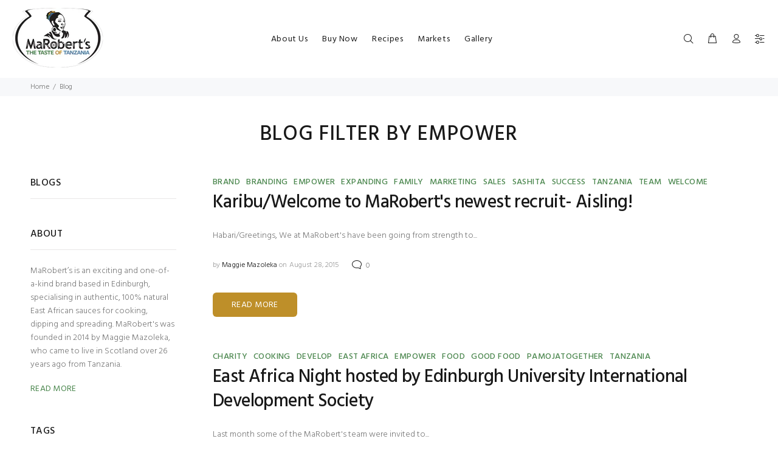

--- FILE ---
content_type: text/html; charset=utf-8
request_url: https://ma-roberts.com/blogs/news/tagged/empower
body_size: 18737
content:
<!doctype html>
<!--[if IE 9]> <html class="ie9 no-js" lang="en"> <![endif]-->
<!--[if (gt IE 9)|!(IE)]><!--> <html class="no-js" lang="en"> <!--<![endif]-->
<head>
  <!-- v1.0.4 Wokiee -->
  <!-- Basic page needs ================================================== -->
  <meta charset="utf-8">
  <!--[if IE]><meta http-equiv="X-UA-Compatible" content="IE=edge,chrome=1"><![endif]-->
  <meta name="viewport" content="width=device-width,initial-scale=1">
  <meta name="theme-color" content="#4b874e">
  <meta name="keywords" content="Shopify Template" />
  <meta name="author" content="p-themes">
  <link rel="canonical" href="https://ma-roberts.com/blogs/news/tagged/empower"><link rel="shortcut icon" href="//ma-roberts.com/cdn/shop/t/6/assets/favicon.png?v=67569079562147495181542821509" type="image/x-icon" /><!-- Title and description ================================================== --><title>Blog
&ndash; Tagged &quot;Empower&quot;&ndash; MaRobert&#39;s
</title><meta name="description" content="Welcome to MaRobert’s blog. Find out what is happening in the world of authentic Tanzanian sauces, product development and tasty treats."><!-- Social meta ================================================== --><!-- /snippets/social-meta-tags.liquid -->
<meta property="og:site_name" content="MaRobert&#39;s">
<meta property="og:url" content="https://ma-roberts.com/blogs/news/tagged/empower">
<meta property="og:title" content="Blog">
<meta property="og:type" content="website">
<meta property="og:description" content="Welcome to MaRobert’s blog. Find out what is happening in the world of authentic Tanzanian sauces, product development and tasty treats.">

<meta name="twitter:card" content="summary_large_image">
<meta name="twitter:title" content="Blog">
<meta name="twitter:description" content="Welcome to MaRobert’s blog. Find out what is happening in the world of authentic Tanzanian sauces, product development and tasty treats.">
<!-- Helpers ================================================== -->

  <!-- CSS ================================================== -->
  <link href="https://fonts.googleapis.com/css?family=Hind:100,200,300,400,500,600,700,800,900" rel="stylesheet">
<link href="//ma-roberts.com/cdn/shop/t/6/assets/theme.css?v=46270865898615608201674755401" rel="stylesheet" type="text/css" media="all" />


<script src="//ma-roberts.com/cdn/shop/t/6/assets/jquery.min.js?v=146653844047132007351542820485"></script>
  
  <!-- Header hook for plugins ================================================== -->
  <script>window.performance && window.performance.mark && window.performance.mark('shopify.content_for_header.start');</script><meta id="shopify-digital-wallet" name="shopify-digital-wallet" content="/7302203/digital_wallets/dialog">
<meta name="shopify-checkout-api-token" content="eee5ea97c020070ed18195c01a62bfb8">
<meta id="in-context-paypal-metadata" data-shop-id="7302203" data-venmo-supported="false" data-environment="production" data-locale="en_US" data-paypal-v4="true" data-currency="GBP">
<link rel="alternate" type="application/atom+xml" title="Feed" href="/blogs/news/tagged/empower.atom" />
<script async="async" src="/checkouts/internal/preloads.js?locale=en-GB"></script>
<link rel="preconnect" href="https://shop.app" crossorigin="anonymous">
<script async="async" src="https://shop.app/checkouts/internal/preloads.js?locale=en-GB&shop_id=7302203" crossorigin="anonymous"></script>
<script id="apple-pay-shop-capabilities" type="application/json">{"shopId":7302203,"countryCode":"GB","currencyCode":"GBP","merchantCapabilities":["supports3DS"],"merchantId":"gid:\/\/shopify\/Shop\/7302203","merchantName":"MaRobert's","requiredBillingContactFields":["postalAddress","email"],"requiredShippingContactFields":["postalAddress","email"],"shippingType":"shipping","supportedNetworks":["visa","maestro","masterCard","amex","discover","elo"],"total":{"type":"pending","label":"MaRobert's","amount":"1.00"},"shopifyPaymentsEnabled":true,"supportsSubscriptions":true}</script>
<script id="shopify-features" type="application/json">{"accessToken":"eee5ea97c020070ed18195c01a62bfb8","betas":["rich-media-storefront-analytics"],"domain":"ma-roberts.com","predictiveSearch":true,"shopId":7302203,"locale":"en"}</script>
<script>var Shopify = Shopify || {};
Shopify.shop = "http-ma-roberts-com.myshopify.com";
Shopify.locale = "en";
Shopify.currency = {"active":"GBP","rate":"1.0"};
Shopify.country = "GB";
Shopify.theme = {"name":"install-me-wokiee-v-1-0-4","id":45721944142,"schema_name":"Wokiee","schema_version":"1.0.4","theme_store_id":null,"role":"main"};
Shopify.theme.handle = "null";
Shopify.theme.style = {"id":null,"handle":null};
Shopify.cdnHost = "ma-roberts.com/cdn";
Shopify.routes = Shopify.routes || {};
Shopify.routes.root = "/";</script>
<script type="module">!function(o){(o.Shopify=o.Shopify||{}).modules=!0}(window);</script>
<script>!function(o){function n(){var o=[];function n(){o.push(Array.prototype.slice.apply(arguments))}return n.q=o,n}var t=o.Shopify=o.Shopify||{};t.loadFeatures=n(),t.autoloadFeatures=n()}(window);</script>
<script>
  window.ShopifyPay = window.ShopifyPay || {};
  window.ShopifyPay.apiHost = "shop.app\/pay";
  window.ShopifyPay.redirectState = null;
</script>
<script id="shop-js-analytics" type="application/json">{"pageType":"blog"}</script>
<script defer="defer" async type="module" src="//ma-roberts.com/cdn/shopifycloud/shop-js/modules/v2/client.init-shop-cart-sync_DlSlHazZ.en.esm.js"></script>
<script defer="defer" async type="module" src="//ma-roberts.com/cdn/shopifycloud/shop-js/modules/v2/chunk.common_D16XZWos.esm.js"></script>
<script type="module">
  await import("//ma-roberts.com/cdn/shopifycloud/shop-js/modules/v2/client.init-shop-cart-sync_DlSlHazZ.en.esm.js");
await import("//ma-roberts.com/cdn/shopifycloud/shop-js/modules/v2/chunk.common_D16XZWos.esm.js");

  window.Shopify.SignInWithShop?.initShopCartSync?.({"fedCMEnabled":true,"windoidEnabled":true});

</script>
<script>
  window.Shopify = window.Shopify || {};
  if (!window.Shopify.featureAssets) window.Shopify.featureAssets = {};
  window.Shopify.featureAssets['shop-js'] = {"shop-cart-sync":["modules/v2/client.shop-cart-sync_DKWYiEUO.en.esm.js","modules/v2/chunk.common_D16XZWos.esm.js"],"init-fed-cm":["modules/v2/client.init-fed-cm_vfPMjZAC.en.esm.js","modules/v2/chunk.common_D16XZWos.esm.js"],"init-shop-email-lookup-coordinator":["modules/v2/client.init-shop-email-lookup-coordinator_CR38P6MB.en.esm.js","modules/v2/chunk.common_D16XZWos.esm.js"],"init-shop-cart-sync":["modules/v2/client.init-shop-cart-sync_DlSlHazZ.en.esm.js","modules/v2/chunk.common_D16XZWos.esm.js"],"shop-cash-offers":["modules/v2/client.shop-cash-offers_CJw4IQ6B.en.esm.js","modules/v2/chunk.common_D16XZWos.esm.js","modules/v2/chunk.modal_UwFWkumu.esm.js"],"shop-toast-manager":["modules/v2/client.shop-toast-manager_BY778Uv6.en.esm.js","modules/v2/chunk.common_D16XZWos.esm.js"],"init-windoid":["modules/v2/client.init-windoid_DVhZdEm3.en.esm.js","modules/v2/chunk.common_D16XZWos.esm.js"],"shop-button":["modules/v2/client.shop-button_D2ZzKUPa.en.esm.js","modules/v2/chunk.common_D16XZWos.esm.js"],"avatar":["modules/v2/client.avatar_BTnouDA3.en.esm.js"],"init-customer-accounts-sign-up":["modules/v2/client.init-customer-accounts-sign-up_CQZUmjGN.en.esm.js","modules/v2/client.shop-login-button_Cu5K-F7X.en.esm.js","modules/v2/chunk.common_D16XZWos.esm.js","modules/v2/chunk.modal_UwFWkumu.esm.js"],"pay-button":["modules/v2/client.pay-button_CcBqbGU7.en.esm.js","modules/v2/chunk.common_D16XZWos.esm.js"],"init-shop-for-new-customer-accounts":["modules/v2/client.init-shop-for-new-customer-accounts_B5DR5JTE.en.esm.js","modules/v2/client.shop-login-button_Cu5K-F7X.en.esm.js","modules/v2/chunk.common_D16XZWos.esm.js","modules/v2/chunk.modal_UwFWkumu.esm.js"],"shop-login-button":["modules/v2/client.shop-login-button_Cu5K-F7X.en.esm.js","modules/v2/chunk.common_D16XZWos.esm.js","modules/v2/chunk.modal_UwFWkumu.esm.js"],"shop-follow-button":["modules/v2/client.shop-follow-button_BX8Slf17.en.esm.js","modules/v2/chunk.common_D16XZWos.esm.js","modules/v2/chunk.modal_UwFWkumu.esm.js"],"init-customer-accounts":["modules/v2/client.init-customer-accounts_DjKkmQ2w.en.esm.js","modules/v2/client.shop-login-button_Cu5K-F7X.en.esm.js","modules/v2/chunk.common_D16XZWos.esm.js","modules/v2/chunk.modal_UwFWkumu.esm.js"],"lead-capture":["modules/v2/client.lead-capture_ChWCg7nV.en.esm.js","modules/v2/chunk.common_D16XZWos.esm.js","modules/v2/chunk.modal_UwFWkumu.esm.js"],"checkout-modal":["modules/v2/client.checkout-modal_DPnpVyv-.en.esm.js","modules/v2/chunk.common_D16XZWos.esm.js","modules/v2/chunk.modal_UwFWkumu.esm.js"],"shop-login":["modules/v2/client.shop-login_leRXJtcZ.en.esm.js","modules/v2/chunk.common_D16XZWos.esm.js","modules/v2/chunk.modal_UwFWkumu.esm.js"],"payment-terms":["modules/v2/client.payment-terms_Bp9K0NXD.en.esm.js","modules/v2/chunk.common_D16XZWos.esm.js","modules/v2/chunk.modal_UwFWkumu.esm.js"]};
</script>
<script>(function() {
  var isLoaded = false;
  function asyncLoad() {
    if (isLoaded) return;
    isLoaded = true;
    var urls = ["https:\/\/cdn-spurit.com\/all-apps\/checker.js?shop=http-ma-roberts-com.myshopify.com","https:\/\/cdn-spurit.com\/all-apps\/thank-you-pao-page.js?shop=http-ma-roberts-com.myshopify.com"];
    for (var i = 0; i < urls.length; i++) {
      var s = document.createElement('script');
      s.type = 'text/javascript';
      s.async = true;
      s.src = urls[i];
      var x = document.getElementsByTagName('script')[0];
      x.parentNode.insertBefore(s, x);
    }
  };
  if(window.attachEvent) {
    window.attachEvent('onload', asyncLoad);
  } else {
    window.addEventListener('load', asyncLoad, false);
  }
})();</script>
<script id="__st">var __st={"a":7302203,"offset":0,"reqid":"66fb1636-a264-459d-84ed-0dbc059ff4bc-1768581162","pageurl":"ma-roberts.com\/blogs\/news\/tagged\/empower","s":"blogs-5547149","u":"766b666df8c5","p":"blog","rtyp":"blog","rid":5547149};</script>
<script>window.ShopifyPaypalV4VisibilityTracking = true;</script>
<script id="captcha-bootstrap">!function(){'use strict';const t='contact',e='account',n='new_comment',o=[[t,t],['blogs',n],['comments',n],[t,'customer']],c=[[e,'customer_login'],[e,'guest_login'],[e,'recover_customer_password'],[e,'create_customer']],r=t=>t.map((([t,e])=>`form[action*='/${t}']:not([data-nocaptcha='true']) input[name='form_type'][value='${e}']`)).join(','),a=t=>()=>t?[...document.querySelectorAll(t)].map((t=>t.form)):[];function s(){const t=[...o],e=r(t);return a(e)}const i='password',u='form_key',d=['recaptcha-v3-token','g-recaptcha-response','h-captcha-response',i],f=()=>{try{return window.sessionStorage}catch{return}},m='__shopify_v',_=t=>t.elements[u];function p(t,e,n=!1){try{const o=window.sessionStorage,c=JSON.parse(o.getItem(e)),{data:r}=function(t){const{data:e,action:n}=t;return t[m]||n?{data:e,action:n}:{data:t,action:n}}(c);for(const[e,n]of Object.entries(r))t.elements[e]&&(t.elements[e].value=n);n&&o.removeItem(e)}catch(o){console.error('form repopulation failed',{error:o})}}const l='form_type',E='cptcha';function T(t){t.dataset[E]=!0}const w=window,h=w.document,L='Shopify',v='ce_forms',y='captcha';let A=!1;((t,e)=>{const n=(g='f06e6c50-85a8-45c8-87d0-21a2b65856fe',I='https://cdn.shopify.com/shopifycloud/storefront-forms-hcaptcha/ce_storefront_forms_captcha_hcaptcha.v1.5.2.iife.js',D={infoText:'Protected by hCaptcha',privacyText:'Privacy',termsText:'Terms'},(t,e,n)=>{const o=w[L][v],c=o.bindForm;if(c)return c(t,g,e,D).then(n);var r;o.q.push([[t,g,e,D],n]),r=I,A||(h.body.append(Object.assign(h.createElement('script'),{id:'captcha-provider',async:!0,src:r})),A=!0)});var g,I,D;w[L]=w[L]||{},w[L][v]=w[L][v]||{},w[L][v].q=[],w[L][y]=w[L][y]||{},w[L][y].protect=function(t,e){n(t,void 0,e),T(t)},Object.freeze(w[L][y]),function(t,e,n,w,h,L){const[v,y,A,g]=function(t,e,n){const i=e?o:[],u=t?c:[],d=[...i,...u],f=r(d),m=r(i),_=r(d.filter((([t,e])=>n.includes(e))));return[a(f),a(m),a(_),s()]}(w,h,L),I=t=>{const e=t.target;return e instanceof HTMLFormElement?e:e&&e.form},D=t=>v().includes(t);t.addEventListener('submit',(t=>{const e=I(t);if(!e)return;const n=D(e)&&!e.dataset.hcaptchaBound&&!e.dataset.recaptchaBound,o=_(e),c=g().includes(e)&&(!o||!o.value);(n||c)&&t.preventDefault(),c&&!n&&(function(t){try{if(!f())return;!function(t){const e=f();if(!e)return;const n=_(t);if(!n)return;const o=n.value;o&&e.removeItem(o)}(t);const e=Array.from(Array(32),(()=>Math.random().toString(36)[2])).join('');!function(t,e){_(t)||t.append(Object.assign(document.createElement('input'),{type:'hidden',name:u})),t.elements[u].value=e}(t,e),function(t,e){const n=f();if(!n)return;const o=[...t.querySelectorAll(`input[type='${i}']`)].map((({name:t})=>t)),c=[...d,...o],r={};for(const[a,s]of new FormData(t).entries())c.includes(a)||(r[a]=s);n.setItem(e,JSON.stringify({[m]:1,action:t.action,data:r}))}(t,e)}catch(e){console.error('failed to persist form',e)}}(e),e.submit())}));const S=(t,e)=>{t&&!t.dataset[E]&&(n(t,e.some((e=>e===t))),T(t))};for(const o of['focusin','change'])t.addEventListener(o,(t=>{const e=I(t);D(e)&&S(e,y())}));const B=e.get('form_key'),M=e.get(l),P=B&&M;t.addEventListener('DOMContentLoaded',(()=>{const t=y();if(P)for(const e of t)e.elements[l].value===M&&p(e,B);[...new Set([...A(),...v().filter((t=>'true'===t.dataset.shopifyCaptcha))])].forEach((e=>S(e,t)))}))}(h,new URLSearchParams(w.location.search),n,t,e,['guest_login'])})(!0,!0)}();</script>
<script integrity="sha256-4kQ18oKyAcykRKYeNunJcIwy7WH5gtpwJnB7kiuLZ1E=" data-source-attribution="shopify.loadfeatures" defer="defer" src="//ma-roberts.com/cdn/shopifycloud/storefront/assets/storefront/load_feature-a0a9edcb.js" crossorigin="anonymous"></script>
<script crossorigin="anonymous" defer="defer" src="//ma-roberts.com/cdn/shopifycloud/storefront/assets/shopify_pay/storefront-65b4c6d7.js?v=20250812"></script>
<script data-source-attribution="shopify.dynamic_checkout.dynamic.init">var Shopify=Shopify||{};Shopify.PaymentButton=Shopify.PaymentButton||{isStorefrontPortableWallets:!0,init:function(){window.Shopify.PaymentButton.init=function(){};var t=document.createElement("script");t.src="https://ma-roberts.com/cdn/shopifycloud/portable-wallets/latest/portable-wallets.en.js",t.type="module",document.head.appendChild(t)}};
</script>
<script data-source-attribution="shopify.dynamic_checkout.buyer_consent">
  function portableWalletsHideBuyerConsent(e){var t=document.getElementById("shopify-buyer-consent"),n=document.getElementById("shopify-subscription-policy-button");t&&n&&(t.classList.add("hidden"),t.setAttribute("aria-hidden","true"),n.removeEventListener("click",e))}function portableWalletsShowBuyerConsent(e){var t=document.getElementById("shopify-buyer-consent"),n=document.getElementById("shopify-subscription-policy-button");t&&n&&(t.classList.remove("hidden"),t.removeAttribute("aria-hidden"),n.addEventListener("click",e))}window.Shopify?.PaymentButton&&(window.Shopify.PaymentButton.hideBuyerConsent=portableWalletsHideBuyerConsent,window.Shopify.PaymentButton.showBuyerConsent=portableWalletsShowBuyerConsent);
</script>
<script data-source-attribution="shopify.dynamic_checkout.cart.bootstrap">document.addEventListener("DOMContentLoaded",(function(){function t(){return document.querySelector("shopify-accelerated-checkout-cart, shopify-accelerated-checkout")}if(t())Shopify.PaymentButton.init();else{new MutationObserver((function(e,n){t()&&(Shopify.PaymentButton.init(),n.disconnect())})).observe(document.body,{childList:!0,subtree:!0})}}));
</script>
<link id="shopify-accelerated-checkout-styles" rel="stylesheet" media="screen" href="https://ma-roberts.com/cdn/shopifycloud/portable-wallets/latest/accelerated-checkout-backwards-compat.css" crossorigin="anonymous">
<style id="shopify-accelerated-checkout-cart">
        #shopify-buyer-consent {
  margin-top: 1em;
  display: inline-block;
  width: 100%;
}

#shopify-buyer-consent.hidden {
  display: none;
}

#shopify-subscription-policy-button {
  background: none;
  border: none;
  padding: 0;
  text-decoration: underline;
  font-size: inherit;
  cursor: pointer;
}

#shopify-subscription-policy-button::before {
  box-shadow: none;
}

      </style>
<link rel="stylesheet" media="screen" href="//ma-roberts.com/cdn/shop/t/6/compiled_assets/styles.css?188">
<script id="sections-script" data-sections="promo-fixed" defer="defer" src="//ma-roberts.com/cdn/shop/t/6/compiled_assets/scripts.js?188"></script>
<script>window.performance && window.performance.mark && window.performance.mark('shopify.content_for_header.end');</script>
  <!-- /Header hook for plugins ================================================== --><style>
    [data-rating="0.0"]{
      display:none !important;
    }
  </style><link href="https://monorail-edge.shopifysvc.com" rel="dns-prefetch">
<script>(function(){if ("sendBeacon" in navigator && "performance" in window) {try {var session_token_from_headers = performance.getEntriesByType('navigation')[0].serverTiming.find(x => x.name == '_s').description;} catch {var session_token_from_headers = undefined;}var session_cookie_matches = document.cookie.match(/_shopify_s=([^;]*)/);var session_token_from_cookie = session_cookie_matches && session_cookie_matches.length === 2 ? session_cookie_matches[1] : "";var session_token = session_token_from_headers || session_token_from_cookie || "";function handle_abandonment_event(e) {var entries = performance.getEntries().filter(function(entry) {return /monorail-edge.shopifysvc.com/.test(entry.name);});if (!window.abandonment_tracked && entries.length === 0) {window.abandonment_tracked = true;var currentMs = Date.now();var navigation_start = performance.timing.navigationStart;var payload = {shop_id: 7302203,url: window.location.href,navigation_start,duration: currentMs - navigation_start,session_token,page_type: "blog"};window.navigator.sendBeacon("https://monorail-edge.shopifysvc.com/v1/produce", JSON.stringify({schema_id: "online_store_buyer_site_abandonment/1.1",payload: payload,metadata: {event_created_at_ms: currentMs,event_sent_at_ms: currentMs}}));}}window.addEventListener('pagehide', handle_abandonment_event);}}());</script>
<script id="web-pixels-manager-setup">(function e(e,d,r,n,o){if(void 0===o&&(o={}),!Boolean(null===(a=null===(i=window.Shopify)||void 0===i?void 0:i.analytics)||void 0===a?void 0:a.replayQueue)){var i,a;window.Shopify=window.Shopify||{};var t=window.Shopify;t.analytics=t.analytics||{};var s=t.analytics;s.replayQueue=[],s.publish=function(e,d,r){return s.replayQueue.push([e,d,r]),!0};try{self.performance.mark("wpm:start")}catch(e){}var l=function(){var e={modern:/Edge?\/(1{2}[4-9]|1[2-9]\d|[2-9]\d{2}|\d{4,})\.\d+(\.\d+|)|Firefox\/(1{2}[4-9]|1[2-9]\d|[2-9]\d{2}|\d{4,})\.\d+(\.\d+|)|Chrom(ium|e)\/(9{2}|\d{3,})\.\d+(\.\d+|)|(Maci|X1{2}).+ Version\/(15\.\d+|(1[6-9]|[2-9]\d|\d{3,})\.\d+)([,.]\d+|)( \(\w+\)|)( Mobile\/\w+|) Safari\/|Chrome.+OPR\/(9{2}|\d{3,})\.\d+\.\d+|(CPU[ +]OS|iPhone[ +]OS|CPU[ +]iPhone|CPU IPhone OS|CPU iPad OS)[ +]+(15[._]\d+|(1[6-9]|[2-9]\d|\d{3,})[._]\d+)([._]\d+|)|Android:?[ /-](13[3-9]|1[4-9]\d|[2-9]\d{2}|\d{4,})(\.\d+|)(\.\d+|)|Android.+Firefox\/(13[5-9]|1[4-9]\d|[2-9]\d{2}|\d{4,})\.\d+(\.\d+|)|Android.+Chrom(ium|e)\/(13[3-9]|1[4-9]\d|[2-9]\d{2}|\d{4,})\.\d+(\.\d+|)|SamsungBrowser\/([2-9]\d|\d{3,})\.\d+/,legacy:/Edge?\/(1[6-9]|[2-9]\d|\d{3,})\.\d+(\.\d+|)|Firefox\/(5[4-9]|[6-9]\d|\d{3,})\.\d+(\.\d+|)|Chrom(ium|e)\/(5[1-9]|[6-9]\d|\d{3,})\.\d+(\.\d+|)([\d.]+$|.*Safari\/(?![\d.]+ Edge\/[\d.]+$))|(Maci|X1{2}).+ Version\/(10\.\d+|(1[1-9]|[2-9]\d|\d{3,})\.\d+)([,.]\d+|)( \(\w+\)|)( Mobile\/\w+|) Safari\/|Chrome.+OPR\/(3[89]|[4-9]\d|\d{3,})\.\d+\.\d+|(CPU[ +]OS|iPhone[ +]OS|CPU[ +]iPhone|CPU IPhone OS|CPU iPad OS)[ +]+(10[._]\d+|(1[1-9]|[2-9]\d|\d{3,})[._]\d+)([._]\d+|)|Android:?[ /-](13[3-9]|1[4-9]\d|[2-9]\d{2}|\d{4,})(\.\d+|)(\.\d+|)|Mobile Safari.+OPR\/([89]\d|\d{3,})\.\d+\.\d+|Android.+Firefox\/(13[5-9]|1[4-9]\d|[2-9]\d{2}|\d{4,})\.\d+(\.\d+|)|Android.+Chrom(ium|e)\/(13[3-9]|1[4-9]\d|[2-9]\d{2}|\d{4,})\.\d+(\.\d+|)|Android.+(UC? ?Browser|UCWEB|U3)[ /]?(15\.([5-9]|\d{2,})|(1[6-9]|[2-9]\d|\d{3,})\.\d+)\.\d+|SamsungBrowser\/(5\.\d+|([6-9]|\d{2,})\.\d+)|Android.+MQ{2}Browser\/(14(\.(9|\d{2,})|)|(1[5-9]|[2-9]\d|\d{3,})(\.\d+|))(\.\d+|)|K[Aa][Ii]OS\/(3\.\d+|([4-9]|\d{2,})\.\d+)(\.\d+|)/},d=e.modern,r=e.legacy,n=navigator.userAgent;return n.match(d)?"modern":n.match(r)?"legacy":"unknown"}(),u="modern"===l?"modern":"legacy",c=(null!=n?n:{modern:"",legacy:""})[u],f=function(e){return[e.baseUrl,"/wpm","/b",e.hashVersion,"modern"===e.buildTarget?"m":"l",".js"].join("")}({baseUrl:d,hashVersion:r,buildTarget:u}),m=function(e){var d=e.version,r=e.bundleTarget,n=e.surface,o=e.pageUrl,i=e.monorailEndpoint;return{emit:function(e){var a=e.status,t=e.errorMsg,s=(new Date).getTime(),l=JSON.stringify({metadata:{event_sent_at_ms:s},events:[{schema_id:"web_pixels_manager_load/3.1",payload:{version:d,bundle_target:r,page_url:o,status:a,surface:n,error_msg:t},metadata:{event_created_at_ms:s}}]});if(!i)return console&&console.warn&&console.warn("[Web Pixels Manager] No Monorail endpoint provided, skipping logging."),!1;try{return self.navigator.sendBeacon.bind(self.navigator)(i,l)}catch(e){}var u=new XMLHttpRequest;try{return u.open("POST",i,!0),u.setRequestHeader("Content-Type","text/plain"),u.send(l),!0}catch(e){return console&&console.warn&&console.warn("[Web Pixels Manager] Got an unhandled error while logging to Monorail."),!1}}}}({version:r,bundleTarget:l,surface:e.surface,pageUrl:self.location.href,monorailEndpoint:e.monorailEndpoint});try{o.browserTarget=l,function(e){var d=e.src,r=e.async,n=void 0===r||r,o=e.onload,i=e.onerror,a=e.sri,t=e.scriptDataAttributes,s=void 0===t?{}:t,l=document.createElement("script"),u=document.querySelector("head"),c=document.querySelector("body");if(l.async=n,l.src=d,a&&(l.integrity=a,l.crossOrigin="anonymous"),s)for(var f in s)if(Object.prototype.hasOwnProperty.call(s,f))try{l.dataset[f]=s[f]}catch(e){}if(o&&l.addEventListener("load",o),i&&l.addEventListener("error",i),u)u.appendChild(l);else{if(!c)throw new Error("Did not find a head or body element to append the script");c.appendChild(l)}}({src:f,async:!0,onload:function(){if(!function(){var e,d;return Boolean(null===(d=null===(e=window.Shopify)||void 0===e?void 0:e.analytics)||void 0===d?void 0:d.initialized)}()){var d=window.webPixelsManager.init(e)||void 0;if(d){var r=window.Shopify.analytics;r.replayQueue.forEach((function(e){var r=e[0],n=e[1],o=e[2];d.publishCustomEvent(r,n,o)})),r.replayQueue=[],r.publish=d.publishCustomEvent,r.visitor=d.visitor,r.initialized=!0}}},onerror:function(){return m.emit({status:"failed",errorMsg:"".concat(f," has failed to load")})},sri:function(e){var d=/^sha384-[A-Za-z0-9+/=]+$/;return"string"==typeof e&&d.test(e)}(c)?c:"",scriptDataAttributes:o}),m.emit({status:"loading"})}catch(e){m.emit({status:"failed",errorMsg:(null==e?void 0:e.message)||"Unknown error"})}}})({shopId: 7302203,storefrontBaseUrl: "https://ma-roberts.com",extensionsBaseUrl: "https://extensions.shopifycdn.com/cdn/shopifycloud/web-pixels-manager",monorailEndpoint: "https://monorail-edge.shopifysvc.com/unstable/produce_batch",surface: "storefront-renderer",enabledBetaFlags: ["2dca8a86"],webPixelsConfigList: [{"id":"184811894","eventPayloadVersion":"v1","runtimeContext":"LAX","scriptVersion":"1","type":"CUSTOM","privacyPurposes":["ANALYTICS"],"name":"Google Analytics tag (migrated)"},{"id":"shopify-app-pixel","configuration":"{}","eventPayloadVersion":"v1","runtimeContext":"STRICT","scriptVersion":"0450","apiClientId":"shopify-pixel","type":"APP","privacyPurposes":["ANALYTICS","MARKETING"]},{"id":"shopify-custom-pixel","eventPayloadVersion":"v1","runtimeContext":"LAX","scriptVersion":"0450","apiClientId":"shopify-pixel","type":"CUSTOM","privacyPurposes":["ANALYTICS","MARKETING"]}],isMerchantRequest: false,initData: {"shop":{"name":"MaRobert's","paymentSettings":{"currencyCode":"GBP"},"myshopifyDomain":"http-ma-roberts-com.myshopify.com","countryCode":"GB","storefrontUrl":"https:\/\/ma-roberts.com"},"customer":null,"cart":null,"checkout":null,"productVariants":[],"purchasingCompany":null},},"https://ma-roberts.com/cdn","fcfee988w5aeb613cpc8e4bc33m6693e112",{"modern":"","legacy":""},{"shopId":"7302203","storefrontBaseUrl":"https:\/\/ma-roberts.com","extensionBaseUrl":"https:\/\/extensions.shopifycdn.com\/cdn\/shopifycloud\/web-pixels-manager","surface":"storefront-renderer","enabledBetaFlags":"[\"2dca8a86\"]","isMerchantRequest":"false","hashVersion":"fcfee988w5aeb613cpc8e4bc33m6693e112","publish":"custom","events":"[[\"page_viewed\",{}]]"});</script><script>
  window.ShopifyAnalytics = window.ShopifyAnalytics || {};
  window.ShopifyAnalytics.meta = window.ShopifyAnalytics.meta || {};
  window.ShopifyAnalytics.meta.currency = 'GBP';
  var meta = {"page":{"pageType":"blog","resourceType":"blog","resourceId":5547149,"requestId":"66fb1636-a264-459d-84ed-0dbc059ff4bc-1768581162"}};
  for (var attr in meta) {
    window.ShopifyAnalytics.meta[attr] = meta[attr];
  }
</script>
<script class="analytics">
  (function () {
    var customDocumentWrite = function(content) {
      var jquery = null;

      if (window.jQuery) {
        jquery = window.jQuery;
      } else if (window.Checkout && window.Checkout.$) {
        jquery = window.Checkout.$;
      }

      if (jquery) {
        jquery('body').append(content);
      }
    };

    var hasLoggedConversion = function(token) {
      if (token) {
        return document.cookie.indexOf('loggedConversion=' + token) !== -1;
      }
      return false;
    }

    var setCookieIfConversion = function(token) {
      if (token) {
        var twoMonthsFromNow = new Date(Date.now());
        twoMonthsFromNow.setMonth(twoMonthsFromNow.getMonth() + 2);

        document.cookie = 'loggedConversion=' + token + '; expires=' + twoMonthsFromNow;
      }
    }

    var trekkie = window.ShopifyAnalytics.lib = window.trekkie = window.trekkie || [];
    if (trekkie.integrations) {
      return;
    }
    trekkie.methods = [
      'identify',
      'page',
      'ready',
      'track',
      'trackForm',
      'trackLink'
    ];
    trekkie.factory = function(method) {
      return function() {
        var args = Array.prototype.slice.call(arguments);
        args.unshift(method);
        trekkie.push(args);
        return trekkie;
      };
    };
    for (var i = 0; i < trekkie.methods.length; i++) {
      var key = trekkie.methods[i];
      trekkie[key] = trekkie.factory(key);
    }
    trekkie.load = function(config) {
      trekkie.config = config || {};
      trekkie.config.initialDocumentCookie = document.cookie;
      var first = document.getElementsByTagName('script')[0];
      var script = document.createElement('script');
      script.type = 'text/javascript';
      script.onerror = function(e) {
        var scriptFallback = document.createElement('script');
        scriptFallback.type = 'text/javascript';
        scriptFallback.onerror = function(error) {
                var Monorail = {
      produce: function produce(monorailDomain, schemaId, payload) {
        var currentMs = new Date().getTime();
        var event = {
          schema_id: schemaId,
          payload: payload,
          metadata: {
            event_created_at_ms: currentMs,
            event_sent_at_ms: currentMs
          }
        };
        return Monorail.sendRequest("https://" + monorailDomain + "/v1/produce", JSON.stringify(event));
      },
      sendRequest: function sendRequest(endpointUrl, payload) {
        // Try the sendBeacon API
        if (window && window.navigator && typeof window.navigator.sendBeacon === 'function' && typeof window.Blob === 'function' && !Monorail.isIos12()) {
          var blobData = new window.Blob([payload], {
            type: 'text/plain'
          });

          if (window.navigator.sendBeacon(endpointUrl, blobData)) {
            return true;
          } // sendBeacon was not successful

        } // XHR beacon

        var xhr = new XMLHttpRequest();

        try {
          xhr.open('POST', endpointUrl);
          xhr.setRequestHeader('Content-Type', 'text/plain');
          xhr.send(payload);
        } catch (e) {
          console.log(e);
        }

        return false;
      },
      isIos12: function isIos12() {
        return window.navigator.userAgent.lastIndexOf('iPhone; CPU iPhone OS 12_') !== -1 || window.navigator.userAgent.lastIndexOf('iPad; CPU OS 12_') !== -1;
      }
    };
    Monorail.produce('monorail-edge.shopifysvc.com',
      'trekkie_storefront_load_errors/1.1',
      {shop_id: 7302203,
      theme_id: 45721944142,
      app_name: "storefront",
      context_url: window.location.href,
      source_url: "//ma-roberts.com/cdn/s/trekkie.storefront.cd680fe47e6c39ca5d5df5f0a32d569bc48c0f27.min.js"});

        };
        scriptFallback.async = true;
        scriptFallback.src = '//ma-roberts.com/cdn/s/trekkie.storefront.cd680fe47e6c39ca5d5df5f0a32d569bc48c0f27.min.js';
        first.parentNode.insertBefore(scriptFallback, first);
      };
      script.async = true;
      script.src = '//ma-roberts.com/cdn/s/trekkie.storefront.cd680fe47e6c39ca5d5df5f0a32d569bc48c0f27.min.js';
      first.parentNode.insertBefore(script, first);
    };
    trekkie.load(
      {"Trekkie":{"appName":"storefront","development":false,"defaultAttributes":{"shopId":7302203,"isMerchantRequest":null,"themeId":45721944142,"themeCityHash":"10686943419610101823","contentLanguage":"en","currency":"GBP","eventMetadataId":"53454d23-6856-4979-bf17-203bf7126c8c"},"isServerSideCookieWritingEnabled":true,"monorailRegion":"shop_domain","enabledBetaFlags":["65f19447"]},"Session Attribution":{},"S2S":{"facebookCapiEnabled":false,"source":"trekkie-storefront-renderer","apiClientId":580111}}
    );

    var loaded = false;
    trekkie.ready(function() {
      if (loaded) return;
      loaded = true;

      window.ShopifyAnalytics.lib = window.trekkie;

      var originalDocumentWrite = document.write;
      document.write = customDocumentWrite;
      try { window.ShopifyAnalytics.merchantGoogleAnalytics.call(this); } catch(error) {};
      document.write = originalDocumentWrite;

      window.ShopifyAnalytics.lib.page(null,{"pageType":"blog","resourceType":"blog","resourceId":5547149,"requestId":"66fb1636-a264-459d-84ed-0dbc059ff4bc-1768581162","shopifyEmitted":true});

      var match = window.location.pathname.match(/checkouts\/(.+)\/(thank_you|post_purchase)/)
      var token = match? match[1]: undefined;
      if (!hasLoggedConversion(token)) {
        setCookieIfConversion(token);
        
      }
    });


        var eventsListenerScript = document.createElement('script');
        eventsListenerScript.async = true;
        eventsListenerScript.src = "//ma-roberts.com/cdn/shopifycloud/storefront/assets/shop_events_listener-3da45d37.js";
        document.getElementsByTagName('head')[0].appendChild(eventsListenerScript);

})();</script>
  <script>
  if (!window.ga || (window.ga && typeof window.ga !== 'function')) {
    window.ga = function ga() {
      (window.ga.q = window.ga.q || []).push(arguments);
      if (window.Shopify && window.Shopify.analytics && typeof window.Shopify.analytics.publish === 'function') {
        window.Shopify.analytics.publish("ga_stub_called", {}, {sendTo: "google_osp_migration"});
      }
      console.error("Shopify's Google Analytics stub called with:", Array.from(arguments), "\nSee https://help.shopify.com/manual/promoting-marketing/pixels/pixel-migration#google for more information.");
    };
    if (window.Shopify && window.Shopify.analytics && typeof window.Shopify.analytics.publish === 'function') {
      window.Shopify.analytics.publish("ga_stub_initialized", {}, {sendTo: "google_osp_migration"});
    }
  }
</script>
<script
  defer
  src="https://ma-roberts.com/cdn/shopifycloud/perf-kit/shopify-perf-kit-3.0.4.min.js"
  data-application="storefront-renderer"
  data-shop-id="7302203"
  data-render-region="gcp-us-east1"
  data-page-type="blog"
  data-theme-instance-id="45721944142"
  data-theme-name="Wokiee"
  data-theme-version="1.0.4"
  data-monorail-region="shop_domain"
  data-resource-timing-sampling-rate="10"
  data-shs="true"
  data-shs-beacon="true"
  data-shs-export-with-fetch="true"
  data-shs-logs-sample-rate="1"
  data-shs-beacon-endpoint="https://ma-roberts.com/api/collect"
></script>
</head>
<body ><div id="shopify-section-header-template" class="shopify-section"><nav class="panel-menu mobile-main-menu">
  <ul><li>
      <a href="/pages/about-us">About Us</a><ul><li>
          <a href="/pages/about-us">Our Story</a></li><li>
          <a href="/pages/our-founder">Our Founder</a></li><li>
          <a href="/pages/about-tanzania">About Tanzania</a></li><li>
          <a href="/pages/testimonials">Testimonials</a></li><li>
          <a href="/pages/sashita">Supporting our charity SASHITA</a></li></ul></li><li>
      <a href="/collections/all">Buy Now</a><ul><li>
          <a href="/collections/frontpage">Buy Sauces</a></li><li>
          <a href="/collections/preserves">Buy Preserves</a></li><li>
          <a href="/pages/delivery-costs">Delivery charges</a></li></ul></li><li>
      <a href="/blogs/recipes">Recipes</a></li><li>
      <a href="/pages/events">Markets</a></li><li>
      <a href="/pages/gallery2">Gallery</a><ul><li>
          <a href="/pages/gallery">Gallery</a><ul><li><a href="/pages/gallery">Gallery</a><ul><li><a href="/pages/gallery">Gallery</a><ul><li><a href="/pages/gallery">Gallery</a></li></ul></li></ul></li></ul></li></ul></li></ul>
</nav><header class="desctop-menu-large small-header"><!-- tt-mobile-header -->
<div class="tt-mobile-header">
  <div class="container-fluid">
    <div class="tt-header-row">
      <div class="tt-mobile-parent-menu">
        <div class="tt-menu-toggle">
          <svg version="1.1" id="Layer_1" xmlns="http://www.w3.org/2000/svg" xmlns:xlink="http://www.w3.org/1999/xlink" x="0px" y="0px"
     viewBox="0 0 22 22" style="enable-background:new 0 0 22 22;" xml:space="preserve">
  <g>
    <path d="M1.8,6.1C1.6,6,1.6,5.8,1.6,5.7c0-0.2,0.1-0.3,0.2-0.4C1.9,5.1,2,5,2.2,5h17.5c0.2,0,0.3,0.1,0.4,0.2
             c0.1,0.1,0.2,0.3,0.2,0.4c0,0.2-0.1,0.3-0.2,0.4c-0.1,0.1-0.3,0.2-0.4,0.2H2.2C2,6.3,1.9,6.2,1.8,6.1z M1.8,11.7
             c-0.1-0.1-0.2-0.3-0.2-0.4c0-0.2,0.1-0.3,0.2-0.4c0.1-0.1,0.3-0.2,0.4-0.2h17.5c0.2,0,0.3,0.1,0.4,0.2c0.1,0.1,0.2,0.3,0.2,0.4
             c0,0.2-0.1,0.3-0.2,0.4c-0.1,0.1-0.3,0.2-0.4,0.2H2.2C2,11.9,1.9,11.8,1.8,11.7z M1.8,17.3c-0.1-0.1-0.2-0.3-0.2-0.4
             c0-0.2,0.1-0.3,0.2-0.4c0.1-0.1,0.3-0.2,0.4-0.2h17.5c0.2,0,0.3,0.1,0.4,0.2c0.1,0.1,0.2,0.3,0.2,0.4c0,0.2-0.1,0.3-0.2,0.4
             c-0.1,0.1-0.3,0.2-0.4,0.2H2.2C2,17.5,1.9,17.5,1.8,17.3z"/>
  </g>
</svg>
        </div>
      </div>
      <!-- search -->
      <div class="tt-mobile-parent-search tt-parent-box"></div>
      <!-- /search --><!-- cart -->
      <div class="tt-mobile-parent-cart tt-parent-box"></div>
      <!-- /cart --><!-- account -->
      <div class="tt-mobile-parent-account tt-parent-box"></div>
      <!-- /account --><!-- currency -->
      <div class="tt-mobile-parent-multi tt-parent-box"></div>
      <!-- /currency --></div>
  </div>
  <div class="container-fluid tt-top-line">
    <div class="row">
      <div class="tt-logo-container">
        <a class="tt-logo tt-logo-alignment" href="/"><img src="//ma-roberts.com/cdn/shop/files/logo300_95x.png?v=1614291154"
                           srcset="//ma-roberts.com/cdn/shop/files/logo300_95x.png?v=1614291154 1x, //ma-roberts.com/cdn/shop/files/logo300_190x.png?v=1614291154 2x"
                           alt=""
                           class="tt-retina"></a>
      </div>
    </div>
  </div>
</div><!-- tt-desktop-header -->
  <div class="tt-desktop-header">    

    <div class="container-fluid">
      <div class="tt-header-holder">

        <div class="tt-col-obj tt-obj-logo menu-in-center
" itemscope itemtype="http://schema.org/Organization"><a href="/" class="tt-logo" itemprop="url"><img src="//ma-roberts.com/cdn/shop/files/logo300_150x.png?v=1614291154"
                   srcset="//ma-roberts.com/cdn/shop/files/logo300_150x.png?v=1614291154 1x, //ma-roberts.com/cdn/shop/files/logo300_300x.png?v=1614291154 2x"
                   alt=""
                   class="tt-retina" itemprop="logo" style="top:0px"/></a></div><div class="tt-col-obj tt-obj-menu obj-aligment-center" style="padding-right: 37px;">
          <!-- tt-menu -->
          <div class="tt-desctop-parent-menu tt-parent-box">
            <div class="tt-desctop-menu"><nav>
  <ul><li class="dropdown tt-megamenu-col-01" >
      <a href="/pages/about-us">About Us</a><div class="dropdown-menu">
  <div class="row tt-col-list">
    <div class="col">
      <ul class="tt-megamenu-submenu tt-megamenu-preview"><li><a href="/pages/about-us"><span>Our Story</span></a></li><li><a href="/pages/our-founder"><span>Our Founder</span></a></li><li><a href="/pages/about-tanzania"><span>About Tanzania</span></a></li><li><a href="/pages/testimonials"><span>Testimonials</span></a></li><li><a href="/pages/sashita"><span>Supporting our charity SASHITA</span></a></li></ul>
    </div>
  </div>
</div></li><li class="dropdown tt-megamenu-col-01" >
      <a href="/collections/all">Buy Now</a><div class="dropdown-menu">
  <div class="row tt-col-list">
    <div class="col">
      <ul class="tt-megamenu-submenu tt-megamenu-preview"><li><a href="/collections/frontpage"><span>Buy Sauces</span></a></li><li><a href="/collections/preserves"><span>Buy Preserves</span></a></li><li><a href="/pages/delivery-costs"><span>Delivery charges</span></a></li></ul>
    </div>
  </div>
</div></li><li class="dropdown tt-megamenu-col-01" >
      <a href="/blogs/recipes">Recipes</a></li><li class="dropdown tt-megamenu-col-01" >
      <a href="/pages/events">Markets</a></li><li class="dropdown tt-megamenu-col-01" >
      <a href="/pages/gallery2">Gallery</a><div class="dropdown-menu">
  <div class="row tt-col-list">
    <div class="col">
      <ul class="tt-megamenu-submenu tt-megamenu-preview"><li><a href="/pages/gallery"><span>Gallery</span></a><ul><li>
              <a href="/pages/gallery"><span>Gallery</span></a><ul><li>
                  <a href="/pages/gallery"><span>Gallery</span></a><ul><li><a href="/pages/gallery">Gallery</a></li></ul></li></ul></li></ul></li></ul>
    </div>
  </div>
</div></li></ul>
</nav></div>
          </div>
        </div><div class="tt-col-obj tt-obj-options obj-move-right"><!-- tt-search -->
<div class="tt-desctop-parent-search tt-parent-box">
  <div class="tt-search tt-dropdown-obj">
    <button class="tt-dropdown-toggle"
            data-tooltip="Search"
            data-tposition="bottom"
            >
      <i class="icon-f-85"></i>
    </button>
    <div class="tt-dropdown-menu">
      <div class="container">
        <form action="/search" method="get" role="search">
          <div class="tt-col">
            <input type="hidden" name="type" value="product" />
            <input class="tt-search-input"
                   type="search"
                   name="q"
                   placeholder="SEARCH PRODUCTS..."
                   aria-label="SEARCH PRODUCTS...">
            <button type="submit" class="tt-btn-search"></button>
          </div>
          <div class="tt-col">
            <button class="tt-btn-close icon-f-84"></button>
          </div>
          <div class="tt-info-text">What are you Looking for?</div>
        </form>
      </div>
    </div>
  </div>
</div>
<!-- /tt-search --><!-- tt-cart -->
<div class="tt-desctop-parent-cart tt-parent-box">
  <div class="tt-cart tt-dropdown-obj">
    <button class="tt-dropdown-toggle"
            data-tooltip="Cart"
            data-tposition="bottom"
            >
      <i class="icon-f-39"></i>
      <span class="tt-badge-cart hide">0</span>
    </button>

    <div class="tt-dropdown-menu">
      <div class="tt-mobile-add">
        <h6 class="tt-title">SHOPPING CART</h6>
        <button class="tt-close">CLOSE</button>
      </div>
      <div class="tt-dropdown-inner">
        <div class="tt-cart-layout">
          <div class="tt-cart-content">

            <a href="/cart" class="tt-cart-empty" title="VIEW CART">
              <i class="icon-f-39"></i>
              <p>No Products in the Cart</p>
            </a>
            
            <div class="tt-cart-box hide">
              <div class="tt-cart-list"></div>
              <div class="flex-align-center header-cart-more-message-js" style="display: none;">
                <a href="/cart" class="btn-link-02" title="View cart">. . .</a>
              </div>
              <div class="tt-cart-total-row">
                <div class="tt-cart-total-title">TOTAL:</div>
                <div class="tt-cart-total-price">&pound;0.00</div>
              </div>
              
              <div class="tt-cart-btn">
                <div class="tt-item">
                  <a href="/checkout" class="btn">PROCEED TO CHECKOUT</a>
                </div>
                <div class="tt-item">
                  <a href="/cart" class="btn-link-02">VIEW CART</a>
                </div>
              </div>
            </div>

          </div>
        </div>
      </div><div class='item-html-js hide'>
  <div class="tt-item">
    <a href="#" title="View Product">
      <div class="tt-item-img">
        img
      </div>
      <div class="tt-item-descriptions">
        <h2 class="tt-title">title</h2>

        <ul class="tt-add-info">
          <li class="details">details</li>
        </ul>

        <div class="tt-quantity"><span class="qty">qty</span> X</div> <div class="tt-price">price</div>
      </div>
    </a>
    <div class="tt-item-close">
      <a href="/cart/change?id=0&quantity=0" class="tt-btn-close svg-icon-delete header_delete_cartitem_js" title="Delete">
        <svg version="1.1" id="Layer_1" xmlns="http://www.w3.org/2000/svg" xmlns:xlink="http://www.w3.org/1999/xlink" x="0px" y="0px"
     viewBox="0 0 22 22" style="enable-background:new 0 0 22 22;" xml:space="preserve">
  <g>
    <path d="M3.6,21.1c-0.1-0.1-0.2-0.3-0.2-0.4v-15H2.2C2,5.7,1.9,5.6,1.7,5.5C1.6,5.4,1.6,5.2,1.6,5.1c0-0.2,0.1-0.3,0.2-0.4
             C1.9,4.5,2,4.4,2.2,4.4h5V1.9c0-0.2,0.1-0.3,0.2-0.4c0.1-0.1,0.3-0.2,0.4-0.2h6.3c0.2,0,0.3,0.1,0.4,0.2c0.1,0.1,0.2,0.3,0.2,0.4
             v2.5h5c0.2,0,0.3,0.1,0.4,0.2c0.1,0.1,0.2,0.3,0.2,0.4c0,0.2-0.1,0.3-0.2,0.4c-0.1,0.1-0.3,0.2-0.4,0.2h-1.3v15
             c0,0.2-0.1,0.3-0.2,0.4c-0.1,0.1-0.3,0.2-0.4,0.2H4.1C3.9,21.3,3.7,21.2,3.6,21.1z M17.2,5.7H4.7v14.4h12.5V5.7z M8.3,9
             c0.1,0.1,0.2,0.3,0.2,0.4v6.9c0,0.2-0.1,0.3-0.2,0.4c-0.1,0.1-0.3,0.2-0.4,0.2s-0.3-0.1-0.4-0.2c-0.1-0.1-0.2-0.3-0.2-0.4V9.4
             c0-0.2,0.1-0.3,0.2-0.4c0.1-0.1,0.3-0.2,0.4-0.2S8.1,8.9,8.3,9z M8.4,4.4h5V2.6h-5V4.4z M11.4,9c0.1,0.1,0.2,0.3,0.2,0.4v6.9
             c0,0.2-0.1,0.3-0.2,0.4c-0.1,0.1-0.3,0.2-0.4,0.2s-0.3-0.1-0.4-0.2c-0.1-0.1-0.2-0.3-0.2-0.4V9.4c0-0.2,0.1-0.3,0.2-0.4
             c0.1-0.1,0.3-0.2,0.4-0.2S11.3,8.9,11.4,9z M13.6,9c0.1-0.1,0.3-0.2,0.4-0.2s0.3,0.1,0.4,0.2c0.1,0.1,0.2,0.3,0.2,0.4v6.9
             c0,0.2-0.1,0.3-0.2,0.4c-0.1,0.1-0.3,0.2-0.4,0.2s-0.3-0.1-0.4-0.2c-0.1-0.1-0.2-0.3-0.2-0.4V9.4C13.4,9.3,13.5,9.1,13.6,9z"/>
  </g>
</svg>
      </a>
    </div>
  </div>
</div></div>
  </div>
</div>
<!-- /tt-cart --><!-- tt-account -->
<div class="tt-desctop-parent-account tt-parent-box">
  <div class="tt-account tt-dropdown-obj">
    <button class="tt-dropdown-toggle"
            data-tooltip="My Account"
            data-tposition="bottom"
            ><i class="icon-f-94"></i></button>
    <div class="tt-dropdown-menu">
      <div class="tt-mobile-add">
        <button class="tt-close">Close</button>
      </div>
      <div class="tt-dropdown-inner">
        <ul><li><a href="/account/login"><i class="icon-f-77"></i>Sign In</a></li><li><a href="/account/register"><i class="icon-f-94"></i>Register</a></li><li><a href="/checkout"><i class="icon-f-68"></i>Checkout</a></li><li><a href="/pages/wishlist"><svg viewBox="0 0 16 15" fill="none" xmlns="http://www.w3.org/2000/svg">
  <path d="M8.15625 1.34375C8.13542 1.375 8.10938 1.40625 8.07812 1.4375C8.05729 1.45833 8.03125 1.48438 8 1.51562C7.96875 1.48438 7.9375 1.45833 7.90625 1.4375C7.88542 1.40625 7.86458 1.375 7.84375 1.34375C7.39583 0.895833 6.88542 0.5625 6.3125 0.34375C5.75 0.114583 5.17188 0 4.57812 0C3.99479 0 3.42188 0.114583 2.85938 0.34375C2.29688 0.5625 1.79167 0.895833 1.34375 1.34375C0.90625 1.78125 0.572917 2.28125 0.34375 2.84375C0.114583 3.39583 0 3.97917 0 4.59375C0 5.20833 0.114583 5.79688 0.34375 6.35938C0.572917 6.91146 0.90625 7.40625 1.34375 7.84375L7.64062 14.1406C7.69271 14.1823 7.75 14.2135 7.8125 14.2344C7.875 14.2656 7.9375 14.2812 8 14.2812C8.0625 14.2812 8.125 14.2656 8.1875 14.2344C8.25 14.2135 8.30729 14.1823 8.35938 14.1406L14.6562 7.84375C15.0938 7.40625 15.4271 6.91146 15.6562 6.35938C15.8854 5.79688 16 5.20833 16 4.59375C16 3.97917 15.8854 3.39583 15.6562 2.84375C15.4271 2.28125 15.0938 1.78125 14.6562 1.34375C14.2083 0.895833 13.7031 0.5625 13.1406 0.34375C12.5781 0.114583 12 0 11.4062 0C10.8229 0 10.2448 0.114583 9.67188 0.34375C9.10938 0.5625 8.60417 0.895833 8.15625 1.34375ZM13.9531 7.125L8 13.0781L2.04688 7.125C1.71354 6.79167 1.45312 6.40625 1.26562 5.96875C1.08854 5.53125 1 5.07292 1 4.59375C1 4.11458 1.08854 3.65625 1.26562 3.21875C1.45312 2.78125 1.71354 2.39062 2.04688 2.04688C2.40104 1.70312 2.79688 1.44271 3.23438 1.26562C3.68229 1.08854 4.13542 1 4.59375 1C5.05208 1 5.5 1.08854 5.9375 1.26562C6.38542 1.44271 6.78125 1.70312 7.125 2.04688C7.20833 2.13021 7.28646 2.21875 7.35938 2.3125C7.44271 2.40625 7.51562 2.50521 7.57812 2.60938C7.67188 2.74479 7.8125 2.8125 8 2.8125C8.1875 2.8125 8.32812 2.74479 8.42188 2.60938C8.48438 2.50521 8.55208 2.40625 8.625 2.3125C8.70833 2.21875 8.79167 2.13021 8.875 2.04688C9.21875 1.70312 9.60938 1.44271 10.0469 1.26562C10.4948 1.08854 10.9479 1 11.4062 1C11.8646 1 12.3125 1.08854 12.75 1.26562C13.1979 1.44271 13.599 1.70312 13.9531 2.04688C14.2865 2.39062 14.5417 2.78125 14.7188 3.21875C14.9062 3.65625 15 4.11458 15 4.59375C15 5.07292 14.9062 5.53125 14.7188 5.96875C14.5417 6.40625 14.2865 6.79167 13.9531 7.125Z" fill="black"/>
</svg>Wishlist</a></li>
          
        </ul>
      </div>
    </div>
  </div>
</div>
<!-- /tt-account --><!-- tt-langue and tt-currency -->
<div class="tt-desctop-parent-multi tt-parent-box">
  <div class="tt-multi-obj tt-dropdown-obj">
    <button class="tt-dropdown-toggle"
            data-tooltip="Settings"
            data-tposition="bottom"
            ><i class="icon-f-79"></i></button>
    <div class="tt-dropdown-menu">
      <div class="tt-mobile-add">
        <button class="tt-close">Close</button>
      </div>
      <div class="tt-dropdown-inner"><ul class="currency"><li data-currency="USD"><a href="#">$&nbsp;&nbsp;US Dollars</a></li><li data-currency="EUR"><a href="#">ˆ&nbsp;&nbsp;Euro</a></li><li data-currency="GBP" class="active"><a href="#">&pound;&nbsp;&nbsp;British Pounds</a></li></ul></div>
    </div>
  </div>
</div>
<!-- /tt-langue and tt-currency --></div>

      </div>
    </div></div>
  <!-- stuck nav -->
  <div class="tt-stuck-nav">
    <div class="container">
      <div class="tt-header-row ">
        <div class="tt-stuck-parent-menu"></div>
        <div class="tt-stuck-parent-search tt-parent-box"></div><div class="tt-stuck-parent-cart tt-parent-box"></div><div class="tt-stuck-parent-account tt-parent-box"></div><div class="tt-stuck-parent-multi tt-parent-box"></div></div>
    </div>
  </div>
</header>



</div>
<div class="tt-breadcrumb">
  <div class="container">
    <ul>
      <li><a href="/">Home</a></li><li>Blog</li></ul>
  </div>
</div><div id="tt-pageContent" class="show_unavailable_variants">
    <div id="shopify-section-blog-template" class="shopify-section"><div class="container-indent">
  <div class="container container-fluid-custom-mobile-padding">
    <h1 class="tt-title-subpages noborder">Blog&nbsp;filter by&nbsp;Empower</h1><div class="row flex-sm-row-reverse">
      <div class="col-sm-12 col-md-8 col-lg-9"><div class="tt-listing-post"><div class="tt-post"><div class="tt-post-content"><div class="tt-tag text-uppercase"><a href="/blogs/news/tagged/brand" title="Show articles tagged Brand">Brand</a><a href="/blogs/news/tagged/branding" title="Show articles tagged Branding">Branding</a><a href="/blogs/news/tagged/empower" title="Show articles tagged Empower">Empower</a><a href="/blogs/news/tagged/expanding" title="Show articles tagged Expanding">Expanding</a><a href="/blogs/news/tagged/family" title="Show articles tagged Family">Family</a><a href="/blogs/news/tagged/marketing" title="Show articles tagged Marketing">Marketing</a><a href="/blogs/news/tagged/sales" title="Show articles tagged Sales">Sales</a><a href="/blogs/news/tagged/sashita" title="Show articles tagged SASHITA">SASHITA</a><a href="/blogs/news/tagged/success" title="Show articles tagged Success">Success</a><a href="/blogs/news/tagged/tanzania" title="Show articles tagged Tanzania">Tanzania</a><a href="/blogs/news/tagged/team" title="Show articles tagged Team">Team</a><a href="/blogs/news/tagged/welcome" title="Show articles tagged Welcome">Welcome</a></div><h2 class="tt-title"><a href="/blogs/news/40975617-karibu-welcome-to-maroberts-newest-recruit-aisling">Karibu/Welcome to MaRobert's newest recruit- Aisling!</a></h2>
    <div class="tt-description">Habari/Greetings, We at MaRobert's have been going from strength to...</div><div class="tt-meta"><div class="tt-autor">
        by <span>Maggie Mazoleka</span> on August 28, 2015
      </div><div class="tt-comments">
        <a href="/blogs/news/40975617-karibu-welcome-to-maroberts-newest-recruit-aisling#addcomment"><i class="tt-icon icon-f-88"></i>0</a>
      </div></div><div class="tt-btn">
      <a href="/blogs/news/40975617-karibu-welcome-to-maroberts-newest-recruit-aisling" class="btn">READ MORE</a>
    </div></div>
</div><div class="tt-post"><div class="tt-post-content"><div class="tt-tag text-uppercase"><a href="/blogs/news/tagged/charity" title="Show articles tagged Charity">Charity</a><a href="/blogs/news/tagged/cooking" title="Show articles tagged Cooking">Cooking</a><a href="/blogs/news/tagged/develop" title="Show articles tagged Develop">Develop</a><a href="/blogs/news/tagged/east-africa" title="Show articles tagged East Africa">East Africa</a><a href="/blogs/news/tagged/empower" title="Show articles tagged Empower">Empower</a><a href="/blogs/news/tagged/food" title="Show articles tagged Food">Food</a><a href="/blogs/news/tagged/good-food" title="Show articles tagged Good Food">Good Food</a><a href="/blogs/news/tagged/pamojatogether" title="Show articles tagged PamojaTogether">PamojaTogether</a><a href="/blogs/news/tagged/tanzania" title="Show articles tagged Tanzania">Tanzania</a></div><h2 class="tt-title"><a href="/blogs/news/17782173-east-africa-night-hosted-by-edinburgh-university-international-development-society">East Africa Night hosted by Edinburgh University International Development Society</a></h2>
    <div class="tt-description">Last month some of the MaRobert's team were invited to...</div><div class="tt-meta"><div class="tt-autor">
        by <span>Maggie Mazoleka</span> on April 17, 2015
      </div><div class="tt-comments">
        <a href="/blogs/news/17782173-east-africa-night-hosted-by-edinburgh-university-international-development-society#addcomment"><i class="tt-icon icon-f-88"></i>0</a>
      </div></div><div class="tt-btn">
      <a href="/blogs/news/17782173-east-africa-night-hosted-by-edinburgh-university-international-development-society" class="btn">READ MORE</a>
    </div></div>
</div><div class="tt-post"><div class="tt-post-content"><div class="tt-tag text-uppercase"><a href="/blogs/news/tagged/charity" title="Show articles tagged Charity">Charity</a><a href="/blogs/news/tagged/develop" title="Show articles tagged Develop">Develop</a><a href="/blogs/news/tagged/empower" title="Show articles tagged Empower">Empower</a><a href="/blogs/news/tagged/family" title="Show articles tagged Family">Family</a><a href="/blogs/news/tagged/food" title="Show articles tagged Food">Food</a><a href="/blogs/news/tagged/pamojatogether" title="Show articles tagged PamojaTogether">PamojaTogether</a><a href="/blogs/news/tagged/sashita" title="Show articles tagged SASHITA">SASHITA</a><a href="/blogs/news/tagged/tanzania" title="Show articles tagged Tanzania">Tanzania</a></div><h2 class="tt-title"><a href="/blogs/news/17358529-sashita-developing-rural-communities">SASHITA - Developing Rural Communities</a></h2>
    <div class="tt-description">As a way of giving back to less fortunate communities,...</div><div class="tt-meta"><div class="tt-autor">
        by <span>Maggie Mazoleka</span> on March 20, 2015
      </div><div class="tt-comments">
        <a href="/blogs/news/17358529-sashita-developing-rural-communities#addcomment"><i class="tt-icon icon-f-88"></i>0</a>
      </div></div><div class="tt-btn">
      <a href="/blogs/news/17358529-sashita-developing-rural-communities" class="btn">READ MORE</a>
    </div></div>
</div></div></div>
      <div class="col-sm-12 col-md-4 col-lg-3 leftColumn"><div class="tt-block-aside">
  <h3 class="tt-aside-title">BLOGS</h3>
  <div class="tt-aside-content"><ul class="tt-list-row">
      
    </ul></div>
</div><div class="tt-block-aside">
  <h3 class="tt-aside-title">ABOUT</h3>
  <div class="tt-aside-content"><div class="tt-aside-info"><p>MaRobert’s is an exciting and one-of-a-kind brand based in Edinburgh, specialising in authentic, 100% natural East African sauces for cooking, dipping and spreading. MaRobert's was founded in 2014 by Maggie Mazoleka, who came to live in Scotland over 26 years ago from Tanzania.</p><a href="" class="btn-link btn-top">READ MORE</a></div></div>
</div><div class="tt-block-aside">
  <h3 class="tt-aside-title">TAGS</h3>
  <div class="tt-aside-content"><ul class="tt-list-inline text-uppercase"><li><a href="/blogs/news/tagged/accessories" title="Show articles tagged Accessories">Accessories</a></li><li><a href="/blogs/news/tagged/africa" title="Show articles tagged africa">africa</a></li><li><a href="/blogs/news/tagged/authentic" title="Show articles tagged authentic">authentic</a></li><li><a href="/blogs/news/tagged/brand" title="Show articles tagged Brand">Brand</a></li><li><a href="/blogs/news/tagged/branding" title="Show articles tagged Branding">Branding</a></li><li><a href="/blogs/news/tagged/charity" title="Show articles tagged Charity">Charity</a></li><li><a href="/blogs/news/tagged/chilli" title="Show articles tagged Chilli">Chilli</a></li><li><a href="/blogs/news/tagged/chillilicious" title="Show articles tagged chillilicious">chillilicious</a></li><li><a href="/blogs/news/tagged/cooking" title="Show articles tagged Cooking">Cooking</a></li><li><a href="/blogs/news/tagged/craigies-farm" title="Show articles tagged Craigies Farm">Craigies Farm</a></li><li><a href="/blogs/news/tagged/cranachan-crowdie" title="Show articles tagged Cranachan &amp; Crowdie">Cranachan & Crowdie</a></li><li><a href="/blogs/news/tagged/deli" title="Show articles tagged Deli">Deli</a></li><li><a href="/blogs/news/tagged/design" title="Show articles tagged Design">Design</a></li><li><a href="/blogs/news/tagged/develop" title="Show articles tagged Develop">Develop</a></li><li><a href="/blogs/news/tagged/east-africa" title="Show articles tagged East Africa">East Africa</a></li><li><a href="/blogs/news/tagged/eatlocal" title="Show articles tagged eatlocal">eatlocal</a></li><li><a href="/blogs/news/tagged/edinburgh" title="Show articles tagged edinburgh">edinburgh</a></li><li><a href="/blogs/news/tagged/empower" title="Show articles tagged Empower">Empower</a></li><li><a href="/blogs/news/tagged/expanding" title="Show articles tagged Expanding">Expanding</a></li><li><a href="/blogs/news/tagged/family" title="Show articles tagged Family">Family</a></li><li><a href="/blogs/news/tagged/fife-food-festival" title="Show articles tagged Fife Food Festival">Fife Food Festival</a></li><li><a href="/blogs/news/tagged/food" title="Show articles tagged Food">Food</a></li><li><a href="/blogs/news/tagged/fruit" title="Show articles tagged Fruit">Fruit</a></li><li><a href="/blogs/news/tagged/fruity" title="Show articles tagged Fruity">Fruity</a></li><li><a href="/blogs/news/tagged/gogarburn" title="Show articles tagged Gogarburn">Gogarburn</a></li><li><a href="/blogs/news/tagged/good-food" title="Show articles tagged Good Food">Good Food</a></li><li><a href="/blogs/news/tagged/good-food-health-store" title="Show articles tagged Good Food Health Store">Good Food Health Store</a></li><li><a href="/blogs/news/tagged/gosford-bothy-farm-shop" title="Show articles tagged Gosford Bothy Farm Shop">Gosford Bothy Farm Shop</a></li><li><a href="/blogs/news/tagged/greencity-wholefoods" title="Show articles tagged Greencity Wholefoods">Greencity Wholefoods</a></li><li><a href="/blogs/news/tagged/health" title="Show articles tagged Health">Health</a></li><li><a href="/blogs/news/tagged/home" title="Show articles tagged Home">Home</a></li><li><a href="/blogs/news/tagged/jordan-valley" title="Show articles tagged Jordan Valley">Jordan Valley</a></li><li><a href="/blogs/news/tagged/knowes-farm-shop" title="Show articles tagged Knowes Farm Shop">Knowes Farm Shop</a></li><li><a href="/blogs/news/tagged/leith" title="Show articles tagged Leith">Leith</a></li><li><a href="/blogs/news/tagged/lifestyle" title="Show articles tagged Lifestyle">Lifestyle</a></li><li><a href="/blogs/news/tagged/local" title="Show articles tagged Local">Local</a></li><li><a href="/blogs/news/tagged/margiotta-food-and-wine" title="Show articles tagged Margiotta Food and Wine">Margiotta Food and Wine</a></li><li><a href="/blogs/news/tagged/market" title="Show articles tagged Market">Market</a></li><li><a href="/blogs/news/tagged/marketing" title="Show articles tagged Marketing">Marketing</a></li><li><a href="/blogs/news/tagged/maroberts-stockists" title="Show articles tagged MaRobert&#39;s stockists">MaRobert's stockists</a></li><li><a href="/blogs/news/tagged/marshmallow-lady" title="Show articles tagged marshmallow lady">marshmallow lady</a></li><li><a href="/blogs/news/tagged/merryhatton-garden-centre" title="Show articles tagged Merryhatton Garden Centre">Merryhatton Garden Centre</a></li><li><a href="/blogs/news/tagged/natural" title="Show articles tagged Natural">Natural</a></li><li><a href="/blogs/news/tagged/new-leaf-co-op" title="Show articles tagged New Leaf Co-op">New Leaf Co-op</a></li><li><a href="/blogs/news/tagged/palm-africa" title="Show articles tagged Palm Africa">Palm Africa</a></li><li><a href="/blogs/news/tagged/pamojatogether" title="Show articles tagged PamojaTogether">PamojaTogether</a></li><li><a href="/blogs/news/tagged/produce" title="Show articles tagged produce">produce</a></li><li><a href="/blogs/news/tagged/rbs" title="Show articles tagged RBS">RBS</a></li><li><a href="/blogs/news/tagged/recipe" title="Show articles tagged Recipe">Recipe</a></li><li><a href="/blogs/news/tagged/relish" title="Show articles tagged Relish">Relish</a></li><li><a href="/blogs/news/tagged/sales" title="Show articles tagged Sales">Sales</a></li><li><a href="/blogs/news/tagged/sashita" title="Show articles tagged SASHITA">SASHITA</a></li><li><a href="/blogs/news/tagged/sauce" title="Show articles tagged Sauce">Sauce</a></li><li><a href="/blogs/news/tagged/scotland" title="Show articles tagged scotland">scotland</a></li><li><a href="/blogs/news/tagged/shop" title="Show articles tagged Shop">Shop</a></li><li><a href="/blogs/news/tagged/shoplocal" title="Show articles tagged shoplocal">shoplocal</a></li><li><a href="/blogs/news/tagged/spicy" title="Show articles tagged Spicy">Spicy</a></li><li><a href="/blogs/news/tagged/stockist" title="Show articles tagged stockist">stockist</a></li><li><a href="/blogs/news/tagged/success" title="Show articles tagged Success">Success</a></li><li><a href="/blogs/news/tagged/summer" title="Show articles tagged Summer">Summer</a></li><li><a href="/blogs/news/tagged/tanzania" title="Show articles tagged Tanzania">Tanzania</a></li><li><a href="/blogs/news/tagged/team" title="Show articles tagged Team">Team</a></li><li><a href="/blogs/news/tagged/vegetables" title="Show articles tagged Vegetables">Vegetables</a></li><li><a href="/blogs/news/tagged/welcome" title="Show articles tagged Welcome">Welcome</a></li></ul></div>
</div><div class="tt-block-aside">
  <h3 class="tt-aside-title">RECENT POST</h3>
  <div class="tt-aside-content"><div class="tt-aside-post"><div class="item"><div class="tt-tag text-uppercase"><a href="/blogs/news/tagged/africa" title="Show articles tagged africa">africa</a><a href="/blogs/news/tagged/authentic" title="Show articles tagged authentic">authentic</a><a href="/blogs/news/tagged/edinburgh" title="Show articles tagged edinburgh">edinburgh</a><a href="/blogs/news/tagged/sauce" title="Show articles tagged sauce">sauce</a><a href="/blogs/news/tagged/scotland" title="Show articles tagged scotland">scotland</a><a href="/blogs/news/tagged/tanzania" title="Show articles tagged tanzania">tanzania</a></div><a href="/blogs/news/ever-wondered-how-maroberts-started">
          <div class="tt-title">Ever wondered how MaRobert's started?</div>
          <div class="tt-description">  To find answers, we met with the founder, Maggie, to get her story. Question:...</div>
        </a><div class="tt-info">
          by <span>Tim Noakes</span> on November 06, 2016
        </div></div><div class="item"><a href="/blogs/news/a-new-look-for-the-great-taste-of-tanzania">
          <div class="tt-title">A new look for the great taste of Tanzania</div>
          <div class="tt-description">MaRobert's is excited to share with you all our exciting new look as part of...</div>
        </a><div class="tt-info">
          by <span>Tim Noakes</span> on October 11, 2016
        </div></div><div class="item"><a href="/blogs/news/52449601-ardross-farm-shop-welcomes-maroberts">
          <div class="tt-title">Ardross Farm Shop welcomes MaRobert's</div>
          <div class="tt-description">Habari/Greetings! As autumn turns to winter, MaRobert's starts gearing up for Christmas- we are delighted...</div>
        </a><div class="tt-info">
          by <span>Maggie Mazoleka</span> on October 29, 2015
        </div></div></div></div>
</div><div class="tt-block-aside">
  <h3 class="tt-aside-title">NEWSLETTER SIGNUP</h3>
  <div class="tt-aside-content"><div class="tt-aside-subscribe-box">
      <p>
        Sign up for our e-mail and be the first who know our special offers! Furthermore, we will give a 15% discount on the next order after you sign up.
      </p><form method="post" action="/contact#contact_form" id="contact_form" accept-charset="UTF-8" class="contact-form"><input type="hidden" name="form_type" value="customer" /><input type="hidden" name="utf8" value="✓" />
<div class="form-group">
        <input type="hidden" name="contact[tags]" value="newsletter">
        <input type="email"
               name="contact[email]"
               class="form-control"
               value=""
               placeholder="Enter your e-mail"
               autocorrect="off"
               autocapitalize="off">
        <button type="submit" class="btn" name="commit">GET!</button>
      </div></form></div></div>
</div></div>
    </div></div>
</div></div>
  </div><div id="shopify-section-footer-template" class="shopify-section"><footer><div class="tt-footer-col tt-color-scheme-03">
  <div class="container">
    <div class="row"><div class="col-md-6 col-lg-3 col-xl-3">
<div class="tt-mobile-collapse">
          <h4 class="tt-collapse-title">CONTACT US</h4>
          <div class="tt-collapse-content">
            <address>
	<p><span>ADDRESS:</span></p>
<p> 7 Dublin Street</p>
<p>
Edinburgh</p>
<p>
EH1 3PG
</p>

	<p><span>HOURS:</span> Mon - Sat  11 am - 3 pm</p>
<p><span>PHONE:</span> 0777 610 5209</p>
	<p><span>E-mail:</span> <a href="mailto:info@ma-roberts.com">Info@ma-roberts.com</a></p>
</address>
            
          </div>
        </div></div>
<div class="col-md-6 col-lg-3 col-xl-3">
<div class="tt-mobile-collapse">
          <h4 class="tt-collapse-title">QUICK LINKS</h4>
          <div class="tt-collapse-content"><ul class="tt-list"><li><a href="/pages/about-us">About Us</a></li><li><a href="/collections/all">Buy Now</a></li><li><a href="/blogs/recipes">Recipes</a></li><li><a href="/pages/events">Markets</a></li><li><a href="/pages/gallery2">Gallery</a></li></ul>
            
            
          </div>
        </div></div>
<div class="col-md-6 col-lg-6 col-xl-6">
<div class="tt-newsletter">
          <div class="tt-mobile-collapse">
            <h4 class="tt-collapse-title">NEWSLETTER SIGNUP</h4>
            <div class="tt-collapse-content">
              <p>Sign up for our e-mail and be the first to know any new products/ special offers!</p>
<form method="post" action="/contact#contact_form" id="contact_form" accept-charset="UTF-8" class="contact-form"><input type="hidden" name="form_type" value="customer" /><input type="hidden" name="utf8" value="✓" />
              <div class="form-group">
                <input type="hidden" name="contact[tags]" value="newsletter">
                <input type="email"
                       name="contact[email]"
                       class="form-control"
                       value=""
                       placeholder="Enter your e-mail"
                       autocomplete="off"
                       autocapitalize="off"
                       spellcheck="false" >
                <button type="submit" class="btn" name="commit">JOIN US</button>
              </div></form>
</div>
          </div>
        </div><ul class="tt-social-icon"><li><a class="icon-g-64" target="_blank" href="https://www.facebook.com/MaRobertsMaRoberts"></a></li><li><a class="icon-h-58" target="_blank" href="https://twitter.com/MaRobertsSauce"></a></li><li><a class="icon-g-70" target="_blank" href="https://www.pinterest.co.uk/marobertss/"></a></li></ul></div>
</div>
  </div>
</div><div class="tt-footer-custom tt-color-scheme-04">
  <div class="container">
    <div class="tt-row">
      <div class="tt-col-left"><div class="tt-col-item tt-logo-col">
          <a href="/" class="tt-logo tt-logo-alignment"><h2 class="tt-title">MaRobert's</h2></a>
        </div><div class="tt-col-item">
          <div class="tt-box-copyright">©  2022. All Rights Reserved.</div>
        </div></div><div class="tt-col-right">
  <div class="tt-col-item">
    <ul class="tt-payment-list"><li>
        <a href="#">
          <img class="lazyload"
               data-src="//ma-roberts.com/cdn/shop/files/PayPal-icon3_x21.png?v=1614291470"
               data-srcset="//ma-roberts.com/cdn/shop/files/PayPal-icon3_x42.png?v=1614291470 1x, //ma-roberts.com/cdn/shop/files/PayPal-icon3_x82.png?v=1614291470 2x"
               alt=""
               style="height:30px;">
        </a>
      </li><li>
        <a href="#">
          <img class="lazyload"
               data-src="//ma-roberts.com/cdn/shop/files/visa-png-transparent-logo2_x21.png?v=1614291470"
               data-srcset="//ma-roberts.com/cdn/shop/files/visa-png-transparent-logo2_x42.png?v=1614291470 1x, //ma-roberts.com/cdn/shop/files/visa-png-transparent-logo2_x82.png?v=1614291470 2x"
               alt=""
               style="height:30px;">
        </a>
      </li><li>
        <a href="#">
          <img class="lazyload"
               data-src="//ma-roberts.com/cdn/shop/files/mastercard_x21.png?v=1614291469"
               data-srcset="//ma-roberts.com/cdn/shop/files/mastercard_x42.png?v=1614291469 1x, //ma-roberts.com/cdn/shop/files/mastercard_x82.png?v=1614291469 2x"
               alt=""
               style="height:30px;">
        </a>
      </li><li>
        <a href="#">
          <img class="lazyload"
               data-src="//ma-roberts.com/cdn/shop/files/American-Express-PNG-Image2_x21.png?v=1614291470"
               data-srcset="//ma-roberts.com/cdn/shop/files/American-Express-PNG-Image2_x42.png?v=1614291470 1x, //ma-roberts.com/cdn/shop/files/American-Express-PNG-Image2_x82.png?v=1614291470 2x"
               alt=""
               style="height:30px;">
        </a>
      </li><li>
        <a href="#">
          <img class="lazyload"
               data-src="//ma-roberts.com/cdn/shop/files/Maestro_2_x21.png?v=1614291470"
               data-srcset="//ma-roberts.com/cdn/shop/files/Maestro_2_x42.png?v=1614291470 1x, //ma-roberts.com/cdn/shop/files/Maestro_2_x82.png?v=1614291470 2x"
               alt=""
               style="height:30px;">
        </a>
      </li><li>
        <a href="#">
          <img class="lazyload"
               data-src="//ma-roberts.com/cdn/shop/files/switch3_x21.png?v=1614291469"
               data-srcset="//ma-roberts.com/cdn/shop/files/switch3_x42.png?v=1614291469 1x, //ma-roberts.com/cdn/shop/files/switch3_x82.png?v=1614291469 2x"
               alt=""
               style="height:30px;">
        </a>
      </li></ul>
  </div>
</div></div>
  </div>
</div></footer>


</div><a href="#" class="tt-back-to-top">BACK TO TOP</a><!-- modalAddToCart -->
<div class="modal fade" id="modalAddToCartError" tabindex="-1" role="dialog" aria-label="myModalLabel" aria-hidden="true">
  <div class="modal-dialog modal-sm">
    <div class="modal-content ">
      <div class="modal-header">
        <button type="button" class="close" data-dismiss="modal" aria-hidden="true"><span class="icon icon-clear"></span></button>
      </div>
      <div class="modal-body">
        <div class="modal-add-cart">
          <i class="icon-h-10"></i>
          <p class="error_message"></p>
        </div>
      </div>
    </div>
  </div>
</div>

<div class="modal fade" id="modalAddToCartProduct" tabindex="-1" role="dialog" aria-label="myModalLabel" aria-hidden="true">
  <div class="modal-dialog">
    <div class="modal-content ">
      <div class="modal-header">
        <button type="button" class="close" data-dismiss="modal" aria-hidden="true"><span class="icon icon-clear"></span></button>
      </div>
      <div class="modal-body">
        <div class="tt-modal-addtocart mobile">
          <div class="tt-modal-messages">
            <i class="icon-f-68"></i> Added to cart successfully!
          </div>
          <a href="#" class="btn-link btn-close-popup">CONTINUE SHOPPING</a>
          <a href="/cart" class="btn-link">VIEW CART</a>
          
          <a href="/checkout" class="btn-link">PROCEED TO CHECKOUT</a>
        </div>
        <div class="tt-modal-addtocart desctope">
          <div class="row">
            <div class="col-12 col-lg-6">
              <div class="tt-modal-messages">
                <i class="icon-f-68"></i> Added to cart successfully!
              </div>
              <div class="tt-modal-product">
                <div class="tt-img"></div>
                <div class="tt-title"></div>
                <div class="description"></div>
                <div class="tt-qty">QTY: <span></span></div>
              </div>
              <div class="tt-product-total">
                <div class="tt-total total-product-js">
                  TOTAL: <span class="tt-price"></span>
                </div>
              </div>
            </div>
            <div class="col-12 col-lg-6">
              <a href="/cart" class="tt-cart-total" title="VIEW CART">
                There are <span class="modal-total-quantity"></span> items<br> in your cart
                <div class="tt-total">
                  TOTAL: <span class="tt-price full-total-js"></span>
                </div>
              </a>

              <a href="#" class="btn btn-border btn-close-popup">CONTINUE SHOPPING</a>
              <a href="/cart" class="btn btn-border">VIEW CART</a>
              
              <a href="/checkout" class="btn">PROCEED TO CHECKOUT</a>
            </div>
          </div>
        </div>
      </div>
    </div>
  </div>
</div><div id="custom-preloader">
  <div class="custom-loader" style="display: none;">
    <img width="32" height="32" alt="" src="//ma-roberts.com/cdn/shop/t/6/assets/ajax-loader.gif?v=83335857307597093571542820481">
  </div>
</div><script>
    var theme = {},
		shop_url = 'https://ma-roberts.com',
    	money_format = '&pound;{{amount}}',
        color_with_border = 'White',
        colors_value = ',coat: #ff0000,yellow: #ffff00,black: #000000,blue: #0000ff,green: #00ff00,purple: #800080,silver: #c0c0c0,white: #ffffff,brown: #7b3f00,light-brown: #feb035,dark-turquoise: #23cddc,orange: #fe9001,tan: #eacea7,violet: #ee82ee,pink: #ffc0cb,grey: #808080,red: #ff0000,light blue: #add8e6,',
    	texture_obj = function(){return JSON.parse('{"Material 1":"//ma-roberts.com/cdn/shop/t/6/assets/filter_color1.png?v=20124293718597421471542820483","Material 2":"//ma-roberts.com/cdn/shop/t/6/assets/filter_color2.png?v=71360560775598599651542820483","Material 3":"//ma-roberts.com/cdn/shop/t/6/assets/filter_color3.png?v=8443039914363099491542820483"}');
    }
    texture_obj = texture_obj();

    var wokiee_app = {
      url: '',
      loader_text: 'Be patient',
      main_info: {
        customerid: '',
        iid: '',
        shop: 'http-ma-roberts-com.myshopify.com',
      	domain: 'ma-roberts.com',
      }
    };

    var set_day = 'Day',
        set_hour = 'Hrs',
        set_minute = 'Min',
        set_second = 'Sec';
    
    var addtocart_text = '<span class="icon icon-shopping_basket"></span> <span>ADD TO CART</span>',
    	unavailable_text = '<span>SOLD OUT</span>',
        addedhtml_text = '<span class="icon icon-shopping_basket"></span> ADDED',
        errorhtml_text = '<span class="icon icon-shopping_basket"></span> LIMIT PRODUCTS',
        wait_text = '<span class="icon icon-shopping_basket"></span> WAIT';
        
    var demo_rtl_string = '<link href="//ma-roberts.com/cdn/shop/t/6/assets/style-rtl.css?v=6166698748261962031542820487" rel="stylesheet" type="text/css" media="all" />';
    var small_image = '//ma-roberts.com/cdn/shop/t/6/assets/dummy.png?v=138633415270097886021542820483';
    
    
  </script><script src="//ma-roberts.com/cdn/shop/t/6/assets/vendor.min.js?v=170312074271090092891542820488"></script>
<script src="//ma-roberts.com/cdn/shop/t/6/assets/theme.js?v=19040225120390980821542820487"></script><script src="//ma-roberts.com/cdn/s/javascripts/currencies.js"></script>
<script src="//ma-roberts.com/cdn/shop/t/6/assets/jquery.currencies.min.js?v=175057760772006623221542820485"></script>
<script>
  var buttons = $('.currency li');
  Currency.format = 'money_format';
  var shopCurrency = 'GBP';
  /* Sometimes merchants change their shop currency, let's tell our JavaScript file */
  Currency.moneyFormats[shopCurrency].money_with_currency_format = "\u0026pound;{{amount}} GBP";
  Currency.moneyFormats[shopCurrency].money_format = "\u0026pound;{{amount}}";

  /* Cookie currency */
  var cookieCurrency;
  try {cookieCurrency = Currency.cookie.read();} catch (err) {} // ignore errors reading cookies
  
  /* Fix for customer account pages */
  $('span.money span.money').each(function() {
    $(this).parents('span.money').removeClass('money');
  });
  /* Saving the current price */
  $('span.money').each(function() {
    $(this).attr('data-currency-GBP', jQuery(this).html());
  });

    // If there's no cookie or it's the shop currency.
    if (cookieCurrency == null || cookieCurrency === shopCurrency) {
      Currency.currentCurrency = shopCurrency;
    }
    else {
      Currency.currentCurrency = cookieCurrency;
      Currency.convertAll(shopCurrency, cookieCurrency);
    }
    
    $('.currency')
                .find('.active')
                .removeClass('active')
                .parent()
                .find('[data-currency=' + Currency.currentCurrency + ']')
                .addClass('active');

    buttons.click(function(e) {
      e.preventDefault();
      if($(this).hasClass('active')) return false;
      
      buttons.removeClass('active');
      $(this).addClass('active');
      
      var cur = $(this).attr('data-currency');

      cur != Currency.currentCurrency && Currency.convertAll(Currency.currentCurrency, cur);
    });
    
    $('body').on('refreshCurrency', function() {
      Currency.convertAll(shopCurrency, jQuery(".currency .active").attr('data-currency'));
    });
</script><!-- modal (ModalSubsribeGood) -->
<div class="modal  fade"  id="ModalSubsribeGood" tabindex="-1" role="dialog" aria-label="myModalLabel" aria-hidden="true">
  <div class="modal-dialog modal-xs">
    <div class="modal-content ">
      <div class="modal-header">
        <button type="button" class="close" data-dismiss="modal" aria-hidden="true"><span class="icon icon-clear"></span></button>
      </div>
      <div class="modal-body">
        <div class="tt-modal-subsribe-good">
          <i class="icon-f-68"></i> You have successfully subscribed!
        </div>
      </div>
    </div>
  </div>
</div>
<script>
  function checkSubscribe(){
    if(location.search.indexOf('customer_posted=true') == -1) return false;
    $('#ModalSubsribeGood').modal('show');
    setTimeout(function(){window.history.pushState("", "", location.pathname)}, 100);
  }
  $(document).ready(function() {
    checkSubscribe();
  });
</script><!-- Modal (ModalMessage) -->
<div class="modal fade show" id="ModalMessage" tabindex="-1" role="dialog" aria-label="myModalLabel" aria-hidden="true"  data-pause=1500>
  <div class="modal-dialog">
    <div class="modal-content ">
      <div class="modal-header">
        <button type="button" class="close" data-dismiss="modal" aria-hidden="true"><span class="icon icon-clear"></span></button>
      </div>
      <div class="modal-body">
        <div class="tt-login-wishlist">
          <p>Please login and you will add product to your wishlist</p>
          <div class="row-btn">
            <a href="/account/login" class="btn btn-small">SIGN IN</a>
            <a href="/account/register" class="btn btn-border btn-small">REGISTER</a>
          </div>
        </div>
      </div>
    </div>
  </div>
</div><div id="shopify-section-promo-fixed" class="shopify-section"><div class="tt-promo-fixed tt-hidden-mobile"
     style="background-color:#ffffff;"
     data-start="0"
     data-min="10000"
     data-max="40000">
  <button class="tt-btn-close" style="color:#999999;" data-c="#999999" data-ac="#be8f29" data-hovercolors></button>
  <div class="tt-img">
    <a href="#"><img src="//ma-roberts.com/cdn/shop/t/6/assets/dummy.png?v=138633415270097886021542820483" alt=""></a>
  </div>
  <div class="tt-description" style="color:#999999;">
    <div class="tt-box-top">
      <p>Someone purchsed a</p>
      <p><a href="#" class="pr_name" style="color:#191919;" data-c="#191919" data-ac="#be8f29" data-hovercolors>Product name</a></p>
    </div>
    <div class="tt-info" style="color:#999999;">
      <span class="tt-info-value">info</span> <span class="tt-info-text">info</span>
    </div>
  </div>
</div><div class="hide promofixeddata"></div>


  
</div>


<!-- spurit_uev-added -->
Liquid error (layout/theme line 220): Could not find asset snippets/spurit_uev-theme-snippet.liquid
<!-- /spurit_uev-added -->

</body>
</html>
